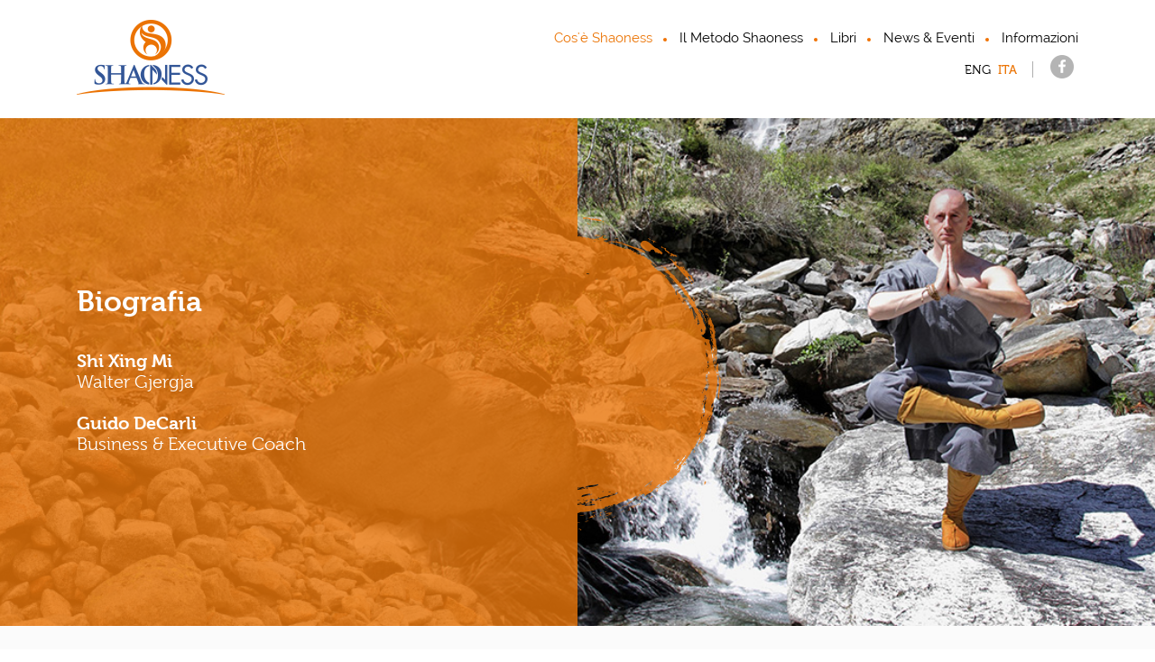

--- FILE ---
content_type: text/html; charset=utf-8
request_url: http://www.shaoness.com/it/biography.aspx
body_size: 23837
content:


<!DOCTYPE html>

<html xmlns="http://www.w3.org/1999/xhtml">
<head>
    <meta charset="utf-8">
    <meta name="viewport" content="width=device-width, initial-scale=1.0, maximum-scale=1">
    <link href="/favicon.ico" rel="shortcut icon" type="image/x-icon">
    <link href="/css/preloader.css" rel="stylesheet">
    <link href="/css/bootstrap.css" rel="stylesheet">
    <link href="/css/font-awesome.min.css" rel="stylesheet">
    <link href="/css/animate.css" rel="stylesheet">
    <link href="/css/revolution.css" rel="stylesheet">
    <link href="/css/style.css" rel="stylesheet">
    <link href="/css/custom.css" rel="stylesheet" />
    <script src="https://use.typekit.net/weg8qvd.js"></script>
    <script>try { Typekit.load({ async: true }); } catch (e) { }</script>


    
    <title>Biografia - Shaoness</title>
<meta name="Title" content="Biografia - Shaoness">



    <style>
        a.linkInfo {
            color: #fff !important;
        }
        a:hover.linkInfo {
            opacity:0.8;
        }
    </style>

</head>
<body>
    <form method="post" action="/it/biography.aspx" id="form1">
<div class="aspNetHidden">
<input type="hidden" name="__VIEWSTATE" id="__VIEWSTATE" value="/wEPDwULLTEyODg2MjYwMTcPZBYCZg9kFgICAQ8WAh4GYWN0aW9uBRIvaXQvYmlvZ3JhcGh5LmFzcHhkZHsw4/55XVEh08u2EXS/5fj+ROwr" />
</div>

<div class="aspNetHidden">

	<input type="hidden" name="__VIEWSTATEGENERATOR" id="__VIEWSTATEGENERATOR" value="EFBBA0C7" />
</div>
        <div>

            <!-- Preloader -->
            <div class="preloader"></div>

            <!-- HEADER -->
            <header class="header">

                <!-- NAVBAR -->
                <nav class="navbar container">

                    <!-- NAVBAR BRAND -->
                    <a class="navbar-brand pull-left" href="http://www.shaoness.com/it/index.aspx">
                        <img src="/img/logo-shaoness.png" alt="Shaoness">
                    </a>
                    <!-- /.navbar-brand -->
                    <!-- NAVBAR COLLAPSE -->
                    <button class="navbar-toggle pull-right" data-target="#navbar" data-toggle="collapse" type="button">
                        <i class="fa fa-bars"></i>
                    </button>
                    <div id="navbar" class="navbar-collapse collapse pull-right">
                        <ul class="nav navbar-nav">
                            <li class="active" dropdown">
                                <a href="http://www.shaoness.com/it/philosophy.aspx" class="dropdown-toggle" data-toggle="dropdown">Cos'è Shaoness</a>
                                <ul class="dropdown-menu sub-menu">
                                    <li><a href="http://www.shaoness.com/it/philosophy.aspx">Filosofia</a></li>
                                    <li><a href="http://www.shaoness.com/it/biography.aspx">Biografia</a></li>
                                </ul>
                            </li>
                            <li >
                                <a href="http://www.shaoness.com/it/shaoness-method.aspx">Il Metodo Shaoness</a>
                            </li>
                            <li >
                                <a href="http://www.shaoness.com/it/book.aspx">Libri</a>
                            </li>
                            <li >
                                <a href="http://www.shaoness.com/it/news-events.aspx">News & Eventi</a>
                            </li>
                            <li >
                                <a href="http://www.shaoness.com/it/information.aspx">Informazioni</a>
                            </li>
                        </ul>
                        <div class="social-language">
                            <div class="language">

                             <a href="/en/biography.aspx" class="en ">ENG</a> <a href="/it/biography.aspx" class="it active">ITA</a>

                            </div>
                            <div class="social">
                                <a href="https://www.facebook.com/shaoness" class="facebook" target="_blank"></a>
                                <a href="https://www.linkedin.com/company-beta/11173515/" class="linkedin" target="_blank"></a>
                            </div>
                        </div>
                    </div>
                    <!-- /.navbar-collapse -->

                </nav>
                <!-- /.navbar -->

                

    <div class="headerPage " style="background-image: url('/img/imgHeaderBiography.jpg');">
        <div class="row">
            <div class="">
                <div class="">
                    <div class="">
                        <h1>Biografia</h1>
                        <div class="subtitle">
                            <p><strong>Shi Xing Mi<br></strong>Walter Gjergja<br><br><strong>Guido DeCarli<br></strong>Business & Executive Coach</p>
                        </div>
                    </div>
                </div>
            </div>
            <div class="bgResponsive" style="background-image: url('/upload/img/imgHeaderBiography_2.jpg');"></div>
        </div>
    </div>




            </header>
            <!-- /.header -->

            

    <!-- WRAPPER -->
    <div class="wrapper">
        <!-- CONTENT -->
        <div class="content no-all-paddings">

            <!-- CONTAINER -->
            <div class="biography">
                <div class="container">
                    <div class="row">
                        <div class="col-md-6 image">
                            <img src="/upload/img/specialText02.png" alt="" border="0">
                        </div>
                        <div class="col-md-6 desc">
                            <p>Nato in Italia da genitori di origini miste europee, Walter Gjergja si è interessato fin da bambino al Kung FuShu (arti marziali cinesi) e alla filosofia Shaolin. Discepolo del Gran Maestro Shi De Yang, è stato ufficialmente nominato, con la tradizionale cerimonia al Tempio Shaolin, monaco-guerriero laico della 32esima generazione Shaolin, con il nome Xing Mi.</p><p>Ha trascorso numerosi soggiorni di studio presso centri Shaolin nell’arco di 15 anni, diventando uno dei pochi e massimi esperti occidentali e creando il suo particolare percorso di formazione per aziende, organizzazioni e singole persone.</p>
                        </div>
                    </div>
                </div>

                
                <div class="container persons">
                    <div class="container person"><div class="row"><div class="col-md-6"><div class="imgPersonResponsive"><img src="/upload/img/imgBiography01_2.png" alt="" border="0"></div><h2>Shi Xing Mi</h2><h3>Walter Gjergja</h3><div class="P-par"><p>Walter Gjergja, nome monastico Shi Xing Mi, è il primo Maestro Shaolin della 32esima generazione nato in Occidente.</p><p>In parallelo al suo lungo percorso di studio della cultura Shaolin, iniziato a 13 anni e poi proseguito in Cina presso il monastero Shaolin, Walter ha anche completato gli studi universitari in ambito economico.</p><p>Al culmine di una rapidissima carriera nella consulenza strategica e top management, in cui ha rivestito la carica di CEO di un’importante azienda quotata su listini asiatici e australiani, all’età di trent'anni Walter ha coraggiosamente deciso di prendere i voti come Maestro Shaolin e di abbandonare la carriera intrapresa con grande successo, per dedicarsi alla condivisione del suo particolare mix di competenze filosofiche ed esperienze pratiche, declinando la millenaria saggezza Shaolin in modo applicabile e fruibile nella quotidianità moderna, personale e organizzativa. </p><p>Shi Xing Mi è stato definito da organizzazioni e media di spicco <i>acrobata culturale, monaco della strategia, maestro dell’efficacia </i>e <i>maestro del benessere</i> ed è stato protagonista di diversi articoli di giornali e riviste (vedi la sezione News), di molti eventi internazionali e documentari televisivi (BBC, Discovery Channel, Disney XD, Italia1, CCTV)</p><p><br>
</p><table>
<tbody>
<tr>
	<td valign="middle" width="40"><img src="/img/icoSito.png" border="0" alt="">
	</td>
	<td><a href="https://www.shaolinshixingmi.com/" target="_blank">Sito web - www.shaolinshixingmi.com</a>
	</td>
</tr>
<tr>
	<td colspan="2" height="10">
	</td>
</tr>
<tr>
	<td valign="middle" width="40"><img src="/img/icoFacebookHover.png" border="0" alt="">
	</td>
	<td><a href="https://www.facebook.com/Xingmi" target="_blank">Pagina Facebook</a></td>
</tr>
</tbody>
</table></div><div class="P-gal P-galResponsive magnific-wrap"><a href="/upload/img/biography01_2.jpg" class="magnific" ><img src="http://www.shaoness.com/upload/img/c/100x100-biography01_2.jpg"  border="0"></a><a href="/upload/img/biography02.jpg" class="magnific" ><img src="http://www.shaoness.com/upload/img/c/100x100-biography02.jpg"  border="0"></a><a href="/upload/img/biography03_2.jpg" class="magnific" ><img src="http://www.shaoness.com/upload/img/c/100x100-biography03_2.jpg"  border="0"></a><a href="/upload/img/biography04_2.jpg" class="magnific" ><img src="http://www.shaoness.com/upload/img/c/100x100-biography04_2.jpg"  border="0"></a><a href="/upload/img/biography05.jpg" class="magnific" ><img src="http://www.shaoness.com/upload/img/c/100x100-biography05.jpg"  border="0"></a><a href="/upload/img/biography06.jpg" class="magnific" ><img src="http://www.shaoness.com/upload/img/c/100x100-biography06.jpg"  border="0"></a><a href="/upload/img/biography07.jpg" class="magnific" ><img src="http://www.shaoness.com/upload/img/c/100x100-biography07.jpg"  border="0"></a><a href="/upload/img/biography08.jpg" class="magnific" ><img src="http://www.shaoness.com/upload/img/c/100x100-biography08.jpg"  border="0"></a></div><div class="info"><div><h4>Pubblicazioni</h4><ul><li>Handelsblatt</li><li>Frankfurter Allgemeine</li><li>Die Zeit</li><li>Corriere Della Sera</li><li>Repubblica</li><li>La Stampa</li><li>Metro</li><li>Corriere Del Ticino<span></span></li><li>Men's Health</li><li>Outside</li><li>For Men</li><li>Sportweek</li><li>BizOne</li><li>Yoga Life</li><li>Positiv</li><li>Sport & Fitness</li><li>Benessere</li><li>Cooperazione</li><li>Budo</li><li>Kung Fu Magazine</li><li>New Martial Hero</li><li>Samurai</li><li>Kwon</li></ul><div class="P-gal magnific-wrap"></div></div><div><h4>Libri</h4><ul>
	<li>Shaoness (2017)</li>
	<li>Gib Nicht Alles, Gib Das Richtige (2014)</li>
	<li>Shaolin: a journey (2012)</li>
</ul><div class="P-gal magnific-wrap"></div></div></div></div><div class="col-md-6 image"><img src="/upload/img/imgBiography01_2.png" alt="" border="0"><div class="P-gal magnific-wrap"><a href="/upload/img/biography01_2.jpg" class="magnific" ><img src="http://www.shaoness.com/upload/img/c/100x100-biography01_2.jpg"  border="0"></a><a href="/upload/img/biography02.jpg" class="magnific" ><img src="http://www.shaoness.com/upload/img/c/100x100-biography02.jpg"  border="0"></a><a href="/upload/img/biography03_2.jpg" class="magnific" ><img src="http://www.shaoness.com/upload/img/c/100x100-biography03_2.jpg"  border="0"></a><a href="/upload/img/biography04_2.jpg" class="magnific" ><img src="http://www.shaoness.com/upload/img/c/100x100-biography04_2.jpg"  border="0"></a><a href="/upload/img/biography05.jpg" class="magnific" ><img src="http://www.shaoness.com/upload/img/c/100x100-biography05.jpg"  border="0"></a><a href="/upload/img/biography06.jpg" class="magnific" ><img src="http://www.shaoness.com/upload/img/c/100x100-biography06.jpg"  border="0"></a><a href="/upload/img/biography07.jpg" class="magnific" ><img src="http://www.shaoness.com/upload/img/c/100x100-biography07.jpg"  border="0"></a><a href="/upload/img/biography08.jpg" class="magnific" ><img src="http://www.shaoness.com/upload/img/c/100x100-biography08.jpg"  border="0"></a></div></div></div></div><div class="container person"><div class="row"><div class="col-md-6 image"><img src="/upload/img/imgBiography02_2.png" alt="" border="0"><div class="P-gal magnific-wrap"><a href="/upload/img/decarli01.jpg" class="magnific" ><img src="http://www.shaoness.com/upload/img/c/100x100-decarli01.jpg"  border="0"></a><a href="/upload/img/decarli02.jpg" class="magnific" ><img src="http://www.shaoness.com/upload/img/c/100x100-decarli02.jpg"  border="0"></a><a href="/upload/img/decarli03.jpg" class="magnific" ><img src="http://www.shaoness.com/upload/img/c/100x100-decarli03.jpg"  border="0"></a></div></div><div class="col-md-6"><div class="imgPersonResponsive"><img src="/upload/img/imgBiography02_2.png" alt="" border="0"></div><h2>Guido DeCarli</h2><h3></h3><div class="P-par"><p>Guido DeCarli è titolare ed amministratore delegato di ARU ( Architettura Risorse Umane ) con sede a Lugano, società di consulenza leader in ambito Risorse Umane, specializzata in Head Hunting, valutazione del personale e Business Coaching.</p><p>Felicemente sposato e padre di tre figli, all’età di 18 anni era il più giovane agente assicurativo in Svizzera nel settore finanziario. Il servizio militare gli diede l’opportunità di intraprendere una brillante carriera militare, viste le sue spiccate doti organizzative e di leadership, subito apprezzate dai suoi superiori.</p><p> A seguito di questa esperienza, riscoprì la passione per la formazione personale: in pochissimi anni conseguì il diploma come “Capo Azienda”, “Economista” e “Responsabile delle Risorse Umane”.</p><p>      Nel 2006 il destino lo porta ad approdare in ARU, società fondata nel 1991, di cui diviene direttore. Motivato dall’entusiasmo del nuovo ruolo, sviluppa le sue competenze ottenendo prestigiose certificazioni quali “International NLP Coach” nel 2013 e S.F.E.R.A. Certified Coach nel 2015.</p><p><span></span></p><table>
<tbody>
<tr>
	<td valign="middle" width="40"><img src="/img/icoSito.png" border="0" alt="">
	</td>
	<td><a href="http://www.guidodecarli.coach//" target="_blank">Sito web - www.guidodecarli.coach</a>
	</td>
</tr>
<tr>
	<td colspan="2" height="10">
	</td>
</tr>
<tr>
	<td valign="middle" width="40"><img src="/img/icoFacebookHover.png" border="0" alt="">
	</td>
	<td><a href="https://www.facebook.com/guidodecarlicoach" target="_blank">Pagina Facebook</a>
	</td>
</tr>
</tbody>
</table></div><div class="P-gal P-galResponsive magnific-wrap"><a href="/upload/img/decarli01.jpg" class="magnific" ><img src="http://www.shaoness.com/upload/img/c/100x100-decarli01.jpg"  border="0"></a><a href="/upload/img/decarli02.jpg" class="magnific" ><img src="http://www.shaoness.com/upload/img/c/100x100-decarli02.jpg"  border="0"></a><a href="/upload/img/decarli03.jpg" class="magnific" ><img src="http://www.shaoness.com/upload/img/c/100x100-decarli03.jpg"  border="0"></a></div><div class="info"><div><h4>Libri</h4><ul>
	<li>Shaoness (2017)</li>
	<li>L’Imprenditore, le Risorse Umane e il Ticino<br><a href="http://www.guidodecarli.coach/limprenditore-le-risorse-umane-e-il-ticino/" target="_blank"><em>Per richiedere la tua copia, clicca qui!</em></a></li>
</ul><div class="P-gal magnific-wrap"></div></div></div></div></div></div>
                </div>

            </div>
        </div>

    </div>
   


    <div class="testimonials"><div class="container"><div class="row"><div class="col-sm-12"><h2>Testimonianze</h2></div></div><div class="slider"><ul  data-max-items="1" data-auto="true" data-timeout="12000" ><li><div class="row"><div class="col-md-6"><p>"Seminario eccezionale! La comprensione dei principi Shaolin porta a raggiungere un livello altissimo di apertura verso nuove sfide. Così siamo stati pronti per affrontare un importante processo di cambiamento nel team management, con un esito vincente. L’effetto complessivo è stato visibili immediatamente dopo il seminario: il team management è stato estremamente motivato e sempre entusiasta."</p><p><i>Dott. Markus Walch, Direttore operativo di BMW Bank</i></p></div><div class="col-md-6"><p>"È stato magnifico vedere quanta energia positiva, forza e volontà sono stati liberati in ciascuno di noi! Ho provato personalmente una eccezionale spinta motivazionale, disciplina e gioia."</p><p><span></span><em>Erwin Bakker, AD di Publicis Germania</em></p></div></div></li><li><div class="row"><div class="col-md-6"><p>"Abbiamo collaborato con il maestro Walter – Shi Xing Mi in occasione di diversi eventi di training per dirigenti e manager. Walter ha trasmesso i suoi insegnamenti in modo molto efficace, aiutandoci a fare maggior uso del nostro potenziale. Abbiamo apprezzato particolarmente la sua competenza e professionalità, al di là della sua autorevolezza. L’abilità di comprendere gli elementi essenziali e di comunicare conoscenza in modo semplice e piacevole rende la partecipazione ancora più stimolante. Il valore aggiunto è la facilità con cui i suoi insegnamenti possono essere applicati nella pratica quotidiana. È sempre un piacere collaborare con lui e non posso raccomandarlo abbastanza"</p><p><i>Rosy Croce, Direttrice Risorse Umane di Migros</i></p><p><em></em><br>
</p></div><div class="col-md-6"><p>"L'intervento presso la nostra azienda e il successivo seminario mi hanno sopreso e stupito. Il mix di conoscenze comuni e un nuovo punto di vista sulle cose suggerito dal Maestro Shaolin Shi Xing Mi è davvero unico. È stato chiaramente dimostrato quali sono le potenzialità e debolezze del team e sono state illustrate soluzioni davvero convincenti. Raccomando fortemente questa esperienza."</p><p><em>Dr Walter Ortner, predente di Central Works e di Supervisory Board, Siltronic AG</em></p></div></div></li><li><div class="row"><div class="col-md-6"><p>"Questo seminario ha promosso fortemente la cooperazione nel nostro team, abbiamo raggiunto completamente il risultato sperato. Ho grande fiducia nel lavoro di Walter e la tecnica Shaolin apre gli occhi a nuovi, efficaci approcci al cambiamento e alla leadership."</p><p><em>Karl Martin Brahm, Direttore Esecutivo di DWP Bank</em><span class="redactor-invisible-space"><em></em><br></span></p></div></div></li></ul><a href="" class="slider-arrow slider-arrow-prev"></a><a href="" class="slider-arrow slider-arrow-next"></a></div></div></div>

    <!-- USER CONTROL Clients -->
    


<div class="container-fluid slider carousel clients clients-md">
    <div class="container">
        <div class="row">
            <div class="col-sm-12">
                <h2>Clienti </h2>
            </div>
        </div>
        <div class="row">
            <ul data-max-items="7">
                 <li class="col-lg-2 col-sm-4 col-xs-6"> <div><img src="http://www.shaoness.com/upload/img/c/120x54-logo-postbank.jpg" ></div> </li> <li class="col-lg-2 col-sm-4 col-xs-6"> <div><img src="http://www.shaoness.com/upload/img/c/120x54-logo-redbull.jpg" ></div> </li> <li class="col-lg-2 col-sm-4 col-xs-6"> <div><img src="http://www.shaoness.com/upload/img/c/120x54-logo-linklaters.jpg" ></div> </li> <li class="col-lg-2 col-sm-4 col-xs-6"> <div><img src="http://www.shaoness.com/upload/img/c/120x54-logo-bmw.jpg" ></div> </li> <li class="col-lg-2 col-sm-4 col-xs-6"> <div><img src="http://www.shaoness.com/upload/img/c/120x54-logo-jaguar.jpg" ></div> </li> <li class="col-lg-2 col-sm-4 col-xs-6"> <div><img src="http://www.shaoness.com/upload/img/c/120x54-logo-mini.jpg" ></div> </li> <li class="col-lg-2 col-sm-4 col-xs-6"> <div><img src="http://www.shaoness.com/upload/img/c/120x54-logo-bayer.jpg" ></div> </li> <li class="col-lg-2 col-sm-4 col-xs-6"> <div><img src="http://www.shaoness.com/upload/img/c/120x54-logo-russo.jpg" ></div> </li> <li class="col-lg-2 col-sm-4 col-xs-6"> <div><img src="http://www.shaoness.com/upload/img/c/120x54-logo-russo-2.jpg" ></div> </li> <li class="col-lg-2 col-sm-4 col-xs-6"> <div><img src="http://www.shaoness.com/upload/img/c/120x54-logo-coni.jpg" ></div> </li> <li class="col-lg-2 col-sm-4 col-xs-6"> <div><img src="http://www.shaoness.com/upload/img/c/120x54-logo-disney.jpg" ></div> </li> <li class="col-lg-2 col-sm-4 col-xs-6"> <div><img src="http://www.shaoness.com/upload/img/c/120x54-logo-johnson-johnson.jpg" ></div> </li> <li class="col-lg-2 col-sm-4 col-xs-6"> <div><img src="http://www.shaoness.com/upload/img/c/120x54-logo-technogym.jpg" ></div> </li> <li class="col-lg-2 col-sm-4 col-xs-6"> <div><img src="http://www.shaoness.com/upload/img/c/120x54-logo-silytonic.jpg" ></div> </li> <li class="col-lg-2 col-sm-4 col-xs-6"> <div><img src="http://www.shaoness.com/upload/img/c/120x54-logo-technogym-06.jpg" ></div> </li> <li class="col-lg-2 col-sm-4 col-xs-6"> <div><img src="http://www.shaoness.com/upload/img/c/120x54-logo-philip-morris.jpg" ></div> </li> <li class="col-lg-2 col-sm-4 col-xs-6"> <div><img src="http://www.shaoness.com/upload/img/c/120x54-120x54-logo-ubs.jpg" ></div> </li>
            </ul>
            <a class="slider-arrow arrow-light slider-arrow-prev" href=""></a>
            <a class="slider-arrow arrow-light slider-arrow-next" href=""></a>
        </div>
    </div>
    <nav class="slider-pagination"></nav>
</div>

    <!-- END USER CONTROL Clients -->

    <!-- /.wrapper -->


            <!-- FOOTER -->
            <footer class="footer">
                <div class="footer-row">
                    <div class="container">
                        <div class="row">
                            <div class="col-md-12">
                                <img src="/img/logo-shaoness-white.png" alt="Shaoness">
                                <div class="P-par">
                                    <p>Shaoness è un metodo unico che applica concetti e strumenti della cultura Shaolin<br> ai bisogni specifici di organizzazioni dinamiche e persone determinate.
</p>
                                </div>
                                 <div class="social">
                                <a href="https://www.facebook.com/shaoness" class="facebook" target="_blank"></a>
                                <a href="https://www.linkedin.com/company-beta/11173515/" class="linkedin" target="_blank"></a>
                            </div>
                            </div>
                        </div>
                        <div class="row copy">
                            <div class="col-md-12">
                                Shaoness | © Copyright 2017 ARU SA <span> | <a class="linkInfo" href="http://www.shaoness.com/it/info/privacy-policy.aspx" target="_blank">Privacy Policy</a> | <a class="linkInfo" href="http://www.shaoness.com/it/info/cookie-policy.aspx" target="_blank">Cookie Policy</a></span>
                            </div>
                        </div>
                    </div>
                </div>
            </footer>
            <!-- /.footer -->
            <!-- SCRIPTS -->
            <script src="http://maps.googleapis.com/maps/api/js?v=3.exp&#038;sensor=false&#038;ver=1"></script>
            <script src="/js/jquery-2.1.4.min.js"></script>
            <script src="/js/bootstrap.min.js"></script>
            <script src="/js/plugins.js"></script>
        
            <script src="/js/fontawesome-markers.min.js"></script>
            <script src="/js/custom.js"></script>


        </div>
    </form>
    <script>   (function(i,s,o,g,r,a,m){i['GoogleAnalyticsObject']=r;i[r]=i[r]||function(){   (i[r].q=i[r].q||[]).push(arguments)},i[r].l=1*new Date();a=s.createElement(o),   m=s.getElementsByTagName(o)[0];a.async=1;a.src=g;m.parentNode.insertBefore(a,m)   })(window,document,'script','https://www.google-analytics.com/analytics.js','ga');    ga('create', 'UA-101946092-1', 'auto');   ga('send', 'pageview');  </script>
</body>
</html>


--- FILE ---
content_type: text/css
request_url: http://www.shaoness.com/css/preloader.css
body_size: 389
content:
/*------------------------------------------------------------------
[ PRELOADER ]
-------------------------------------------------------------------*/

.preloader {
    position: fixed;
    left: 0;
    top: 0;
    opacity: 1;
    z-index: 99999;
    width: 100%;
    height: 100%;
    background: url(../img/preloader.gif) no-repeat 50% 50% #fff;
}


--- FILE ---
content_type: text/css
request_url: http://www.shaoness.com/css/custom.css
body_size: 53698
content:
.slider-arrow-prev.step{ width:19px; height:36px; background: url('../img/arrowPrev2.png') top left no-repeat;}
.slider-arrow-next.step{ width:19px; height:36px; background: url('../img/arrowNext2.png') top left no-repeat;}

@media screen and (max-width: 1180px) {
body .sliderMain .titSlideCont>div>div { padding-right:20px;}
body .sliderMain .tparrows.default { top:auto!important; bottom:0!important;}
}


@media screen and (max-width: 1008px) {
body .navbar { width:auto;}
body .nav > li:first-child::before {content:""; position:absolute; top:12px; left:0; background:#f07100; width:4px; height:4px; -webkit-border-radius: 100%; -moz-border-radius: 100%; border-radius: 100%; }
body .nav > li + li::before  {  content:""; left:0; }
body .dropdown-menu > li > a:hover {color: #eb7303; background-color: transparent;}
body .dropdown-menu > li > a { padding: 0 15px 0 18px; font-weight:100; }
body .social-language { text-align:left; margin-bottom:20px;}
body .sliderMain .titSlideCont>div { float:none; width:100%; height:auto;}
body .sliderMain .titSlideCont>div>div { padding:20px 20px; text-align:center;}
body .sliderMain .titSlideCont>div::before {content:""; display:none;}


body .fascia01 .row>div { padding-top:30px; padding-bottom:30px;}
body .fascia02 { padding-left:0; padding-right:0;}
body .fascia02 .row>div { width:auto; float:none!important;}
body .fascia02 .bgImg>div::before {content:""; display:none; }
body .fascia02 .bgImg { position:relative; top:auto; bottom:auto; right:auto; width:auto;}
body .fascia02 .bgImg>div { height:200px;}
body .fascia02 .bgImg>div::before {content:""; position:absolute; top:50%; margin-top:-176px; left:0; width:161px; height:352px; z-index:5; background: url('../img/decoFascia01.png') top left no-repeat; }
body .fascia02 .row .P-par { text-align:center; padding:30px 0;}
body .fascia02 .row .P-par::after { margin:0 auto;}
body .fascia03 { padding-top:30px; padding-bottom:30px;}
body .fascia03 .row>div + div { margin-top:20px;}
body .fascia04 { padding:0;}
body .fascia04>.row>div>div::before {content:""; display:none; }
body .fascia04>.row>div>div { position:relative; display:block; float:none; width:auto; height:auto; padding:0 30px;}
body .fascia04>.row>div>div>div { display:block; text-align:center; padding:30px 0 30px 0;}
body .fiveSteps { padding-top:30px; padding-bottom:30px;}
body .fiveSteps .fiveStepsCont { text-align:center; width:auto; float:none;}
body .fiveSteps .fiveStepsCont>div {width: 33%; margin-bottom:30px; text-align:left;}
body .fascia06 { padding-left:0; padding-right:0;}
body .fascia06 .row>div { width:auto; float:none!important; padding:30px; text-align: center;}
body .fascia06 .row .P-par { text-align:center;}
body .fascia06 .bgImg>div::before {content:""; display:none; }
body .fascia06 .bgImg { position:relative; top:auto; bottom:auto; right:auto; width:auto;}
body .fascia06 .bgImg>div { height:200px;}
body .fascia06 .row>div .P-par::after { content:""; margin:15px auto 0 auto; }
body .fascia07 .row>div { padding-top:30px; padding-bottom:30px;}
body .fascia08 { padding:30px 0;}
body .fascia08>.row .Par { margin-bottom:30px;}
body .fascia08>.row .Par a.btnMore { margin-top:15px;}
body .fascia09 { padding:30px 0;}
body .fascia09>.row h2 { text-align:center;}
body .calendar .slider-arrow { top: 30px; margin-top:-112px;}
body .calendar .slider-arrow.slider-arrow-prev { left:30px;}
body .calendar .slider-arrow.slider-arrow-next { right:30px;}
body .fascia10 {text-align: center; padding:30px 0;}
body .fascia10 h2 {}
body .fascia10 { background:none;}
body .fascia10 > .row > div.col-sm-6 {padding: 30px; }
body .fascia10 div.col-sm-6:first-child { background:#f9c35f;}
body .fascia10 div.col-sm-6:nth-child(2) { background:#2a3247;}

body .clients { padding:30px 0;}
body .clients .row h2 { text-align:center;}
body .clients .slider-arrow { top: 30px; margin-top:-112px;}
body .clients .slider-arrow.slider-arrow-prev { left:30px;}
body .clients .slider-arrow.slider-arrow-next { right:30px;}
body .footer { padding:0; margin-top:112px;}
body .footer .row.copy { padding:0; margin-top:0;}

body .headerPage { background:none;}
body .bgResponsive { display:block;}
body .headerPage>.row>div>div { display:block; float:none!important; width:100%; height:auto; background-color: rgba(236,119,10,1);}
body .headerPage>.row>div>div::before {content:"";display:none; }
body .headerPage>.row>div>div::after {content:""; display:none;}
body .headerPage>.row>div>div>div { display:block; height:auto; text-align:center!important; padding:30px!important;}
body .headerPage>.row>div>div>div .subtitle {  margin-top:15px; }

body .image {width:50%;}
body .image img {width:100%;}
body .desc {width:50%;}

body .philosophy .container:first-child .row>div {padding-top:30px; }
body .philosophy .container:first-child .row>div:first-child { display:none; }
body .philosophy .container:nth-child(2) { padding:30px 0;}
body .philosophy .container:nth-child(2) .row>div:nth-child(2) { display:none;}
body .philosophy .container:nth-child(3) .desc {padding-left:30px;}
body .philosophy .container:nth-child(4) .desc {padding-left:30px;}

body .testimonials { padding:30px 0; margin-top:30px;}
body .testimonials .row:first-child > div { margin-top:0;}
body .testimonials .row>div { margin-top:30px;}
body .testimonials .row { margin-top:0!important;}
body .testimonials h2 { margin-bottom:0;}

body .biography .persons .person { padding:30px 0;}
body .biography .persons .person .image { vertical-align:top;}

body .method .fiveStepsCont { display:none!important;}
body .method .step + .step { margin-top:30px;}
body .method .step .row>div.desc .stepIcon { display:none;}
body .fiveStepsMenu01 { display:none;}
body .fiveStepsHeader { margin-bottom:30px;}

body .methodDett .shaonessCamp { background: url('../img/logoShaonessCamp.png') 30px 30px no-repeat; padding-top:220px; margin-top:30px;}
body .methodDett .shaonessCamp>.row>div {width:auto; float:none;}
body .methodDett .shaonessCamp>.row>div>div { margin-left:0!important; margin-right:0!important;}
body .methodDett .shaonessCamp>.row>div + div { margin-top:30px;}
body .methodDett .formStep { padding-top:30px;}

body .book .persons .person { padding:30px 0;}

body .eventHeader .Par.typeFree .P-par { padding-top:38px; background: url('../img/icoTypeFree01.png') top center no-repeat;}
body .news-events .upcomingEvents { padding-top:30px; margin-top:30px;}

body .eventDettHeader { padding-left:0; padding-right:0; margin-bottom:30px;}
body .eventDettHeader .bgImg { height:300px;}
body .eventDettHeader .bgImg { position:relative; top:auto; bottom:auto; right:auto; width:auto; z-index:3;}
body .eventDettHeader .bgImg>div { position:relative; height:auto;}
body .eventDettHeader .bgImg>div::before {content:""; display:none;}
body .eventDettHeader .row>div { display:block; width:auto; text-align:center; float:none!important;}
body .eventDettHeader .row .Par .stepEvent { display:none;}
body .eventDettHeader .row .Par { padding:30px 0;}
body .eventDettHeader .row .Par.typeFree .titleEvent { background: url('../img/icoTypeFree01.png') bottom center no-repeat;}
body .news-events-dett .subtitle { margin-bottom:15px;}
body .news-events-dett .desc { width:auto; margin-bottom:30px;}
body .news-events-dett .formEvent { width:auto;}
body .news-events-dett .upcomingEvents { padding-top:30px; margin-top:30px;}

body .information {margin-top:30px;}
body .information .desc { width:auto; margin-bottom:30px;}

}

@media screen and (max-width: 768px) {
body .fascia01::before { content:""; -ms-filter: "progid:DXImageTransform.Microsoft.Alpha(Opacity=10)"; filter: alpha(opacity=10); opacity: .1;}
body .fascia01::after { content:""; display:none;}
body .fascia07::before { content:""; -ms-filter: "progid:DXImageTransform.Microsoft.Alpha(Opacity=10)"; filter: alpha(opacity=10); opacity: .1;}

body .persons .person>.row>div { display:block;}
body .persons .person>.row>div.image { display:none;}
body .biography .persons .person .imgPersonResponsive { display:block;}
body .biography .persons .person .imgPersonResponsive img { width:40%; margin-bottom:20px;}
body .biography .persons .person .P-galResponsive { display:block; padding-bottom:50px; margin-bottom:50px; border-bottom:1px solid #aeaeae;}
body .biography .persons .person .P-par { padding-bottom:0; margin-bottom:0; border-bottom:0; }
body .biography .persons .person .info { margin-top:30px;}
body .methodDett .fiveStepsMenu02 { display:none;}

body .book .persons .person .imgPersonResponsive { display:block;}
body .book .persons .person .imgPersonResponsive img { width:40%; margin-bottom:20px;}
body .book .persons .person .P-galResponsive { display:block; padding-bottom:50px; margin-bottom:50px; border-bottom:1px solid #aeaeae;}
body .book .persons .person .P-par { padding-bottom:0; margin-bottom:0; border-bottom:0; }
body .book .persons .person .info { margin-top:30px;}
body .news-events .upcomingEvents .eventList .Par { display:block; width:auto; margin-bottom:30px;}
body .news-events .upcomingEvents .eventList .Par:nth-child(odd) {margin-right:0;}
body .news-events .upcomingEvents .eventList .Par a.btnMore { margin-top:15px; }
body .news-events-dett .upcomingEvents .eventList .Par { display:block; width:auto; margin-bottom:30px;}
body .news-events-dett .upcomingEvents .eventList .Par:nth-child(odd) {margin-right:0;}
body .news-events-dett .upcomingEvents .eventList .Par a.btnMore { margin-top:15px; }

}
@media screen and (max-width: 568px) {
body .fiveSteps .fiveStepsCont>div {width:auto; display:block; margin-bottom:10px;}
body .content .container .row>div { display:block;}
body .content .container .row>div.desc {padding:30px;}
body .image {width:auto; display:block;}
body .image img { margin:20px 0;}
body .desc { display:block; width:auto;}
body .method .step .row>div.image { display:none;}
body .method .step .row>div.desc { padding:0 30px;}
body .methodDett .Par .row>div.image { display:none;}
body .methodDett .Par + .Par {margin-top:0;}
body .bgResponsive {height:200px!important;}
}
@media screen and (max-width: 450px) {
body .biography .persons .person .info>div ul li { width:auto; display:block; }
}
.btnPlay { display:inline-block; margin-top:40px; background: url('../img/btnPlay.png') center left no-repeat; color:#030406; font-family: "raleway",sans-serif; font-weight:700; height:90px; line-height:90px; padding:0 10px 0 113px;}
input[type=submit] { display:inline-block; background:#ec770a; font-weight:700; border:0; color:#fff; padding:20px 40px; margin-top:20px; transition: All 0.5s ease; -webkit-transition: All 0.5s ease; -moz-transition: All 0.5s ease; -o-transition: All 0.5s ease; }
input[type=submit]:hover { background:#ed4800;}
.P-gal { margin-top:30px;}
.P-gal a { display:inline-block; margin: 0 10px 10px 0;}
.P-gal a img { width:100px; height:100px; -webkit-border-radius: 100%; -moz-border-radius: 100%; border-radius: 100%;}

.P-par ul {padding:0; margin:0; }
.P-par ul li { padding-left:13px; background: url('../img/icoLi.png') 0 11px no-repeat; }
.bgResponsive { display:none; height:300px!important; background-position: center center; background-size:cover; background-repeat:no-repeat;}
.image { vertical-align:middle; text-align:center;}
body>form { margin-bottom:0;}

.social-language { text-align:right; margin-top:5px;margin-right:5px; }
.social-language .language { display:inline-block; vertical-align:middle; margin-right:15px; padding-right:15px; border-right:1px solid #aeaeae; }
.social-language .social { display:inline-block; vertical-align:middle; margin-right:15px; }
.social-language .social a { width:26px; height:26px; display:inline-block; vertical-align:top; margin-bottom:6px; }
.social-language .social a.facebook { background: url('../img/icoFacebook.png') center center no-repeat;}
.social-language .social a.facebook:hover { background: url('../img/icoFacebookHover.png') center center no-repeat;}
.social-language .social a.linkedin { display:none; background: url('../img/icoLinkedin.png') center center no-repeat;}
.social-language .social a.linkedin:hover { background: url('../img/icoLinkedinHover.png') center center no-repeat;}
.social-language .language a { font-weight:300; font-size:0.9em; padding:0 2px;}
.social-language .language a:hover, .social-language .language a.active { color:#eb7303; font-weight:400;}

.sliderMain .titSlideCont { width:100%; max-width:1170px; height:100%; margin:0 auto; }
.sliderMain .titSlideCont>div { position:relative; display:table; float:right; width:33%; height:100%; background-color: rgba(236,119,10,0.8); min-height:500px; }
.sliderMain .titSlideCont>div::before {content:""; position:absolute; top:50%; margin-top:-175px; left:-159px; width:159px; height:350px; z-index:5; background: url('../img/decoSlider.png') top left no-repeat;-ms-filter: "progid:DXImageTransform.Microsoft.Alpha(Opacity=80)"; filter: alpha(opacity=80); opacity: .8; }
.sliderMain .titSlideCont>div::after {content:""; position:absolute; top:0; bottom:0; right:-1500px; width:1500px; z-index:1; background: rgba(236,119,10,0.8);}
.sliderMain .titSlideCont>div>div { display:table-cell; vertical-align:middle; text-align:right;}
.sliderMain .titSlideCont>div>div>.titSlide01 {  font-weight:700; color:#fff; font-size:2em;}
.sliderMain .titSlideCont>div>div>.titSlide02 { font-weight:300; color:#030406; font-size:1.2em; line-height:normal; margin-top:5px;}
.sliderMain .tp-bullets { display:none;}
.sliderMain  ul li { height:500px; background-position: left center;}

.sliderMain .slider-arrow-prev {left:0;}
.sliderMain .slider-arrow-next {right:0;}

.fascia01 { position:relative;}
.fascia01::before { content:""; position:absolute; top:0; left:0; z-index:2; width:439px; height:384px; background: url('../img/silhouette01.png') top left no-repeat;}
.fascia01::after { content:""; position:absolute; bottom:0; left:170px; z-index:2; width:247px; height:150px; background: url('../img/silhouette02.png') top left no-repeat;}
.fascia01 .row>div { padding-top:90px; padding-bottom:90px;}
.fascia01 .row>div .subtitle { color:#00599b; font-weight:100; font-size:1.4em; margin-bottom:40px;}

a.btnMore { display:inline-block; font-weight:700; font-size:0.8em; font-family: "raleway",sans-serif; margin-top:25px;}
a.btnMore::before { content:"["; display:inline-block; margin-right:7px; color:#eb7303; font-weight:700; font-size:1.2em; }
a.btnMore::after { content:"]"; display:inline-block; margin-left:7px; color:#eb7303; font-weight:700; font-size:1.2em; }

.fascia02 { position:relative; width:auto; background:#00599b;}
.fascia02 .bgImg { position:absolute; top:0; bottom:0; right:0; width:60%; z-index:3; background-position: center center; background-size:cover; background-repeat:no-repeat;}
.fascia02 .bgImg>div { position:relative; height:100%;}
.fascia02 .bgImg>div::before {content:""; position:absolute; top:50%; margin-top:-176px; left:0; width:161px; height:352px; z-index:5; background: url('../img/decoFascia01.png') top left no-repeat; }
.fascia02 .row { width:100%; max-width:1170px; margin:0 auto;}
.fascia02 .row .P-par { color:#fff; font-size:1.2em; line-height:normal; font-weight:100; padding:120px 0;}
.fascia02 .row .P-par::after { content:""; display:block; width:102px; height:31px; background: url('../img/specialText01.png') top left no-repeat; margin-top:30px;}

.fascia03 { padding-top:60px; padding-bottom:60px;}
.fascia03 .row>div { display:inline-block; width:49%; float:none; margin-bottom:20px; vertical-align:top;}
.fascia03 .col-sm-12 { display:none!important;}
.fascia03 h2 { color:#00599b; border-bottom:1px solid #cfcfcf; padding-bottom:15px; margin-bottom:30px;}
.fascia03 .P-par { color:#7d7d7d;}
.fascia03 h4 { font-size:1.7em; }

.fascia04 { width:auto; background-position: center center; background-size:cover; background-repeat:no-repeat;}
.fascia04>.row { width:100%; max-width:1170px; margin:0 auto;}
.fascia04>.row>div { width:100%; max-width:1170px; height:100%; margin:0 auto;}
.fascia04>.row>div>div { position:relative; display:table; float:right; width:50%; height:100%; background-color: rgba(236,119,10,0.8);}
.fascia04>.row>div>div::before {content:""; position:absolute; top:50%; margin-top:-175px; left:-159px; width:159px; height:350px; z-index:5; background: url('../img/decoSlider.png') top left no-repeat;-ms-filter: "progid:DXImageTransform.Microsoft.Alpha(Opacity=80)"; filter: alpha(opacity=80); opacity: .8; }
.fascia04>.row>div>div::after {content:""; position:absolute; top:0; bottom:0; right:-1500px; width:1500px; z-index:1; background: rgba(236,119,10,0.8);}
.fascia04>.row>div>div>div { display:table-cell; vertical-align:middle; text-align:right; padding:120px 0 120px 120px; text-align:left;}
.fascia04>.row>div>div>div h2 { font-weight:100; color:#fff; }
.fascia04>.row>div>div>div .subtitle { color:#000; font-weight:700; margin-bottom:40px; }
.fascia04>.row>div>div>div .P-par { color:#fff; }
.fascia04>.row>div>div>div a.btnMore { color:#fff}
.fascia04>.row>div>div>div a.btnMore::before { content:"["; color:#000; }
.fascia04>.row>div>div>div a.btnMore::after { content:"]"; color:#000; }

.fiveSteps { padding-top:60px; padding-bottom:60px;}
.fiveSteps .subtitle { color:#00599b; font-weight:100; font-size:1.4em;}
.fiveSteps .fiveStepsCont { float:left; width:100%; margin:0 17px; }
.fiveSteps .fiveStepsCont>div { position:relative; width:20%; display:inline-block; vertical-align:top; margin-right:-4px; }
.fiveSteps .fiveStepsCont>div>a { position:absolute; top:0; bottom:0; left:0; right:0; z-index:3; }
.fiveSteps .fiveStepsCont>div>div { margin:0 13px; }
.fiveSteps .fiveStepsCont>div>div .imgStep { position:relative; height:245px; text-align:center; margin-bottom:30px; }
.fiveSteps .fiveStepsCont>div>div .imgStep::after { content:""; position:absolute; bottom:2px; left:0; right:0; height:1px; background:#000; }
.fiveSteps .fiveStepsCont>div>div .imgStep img { display:inline-block; transition: All 0.3s ease; -webkit-transition: All 0.3s ease; -moz-transition: All 0.3s ease; -o-transition: All 0.3s ease; }
.fiveSteps .fiveStepsCont>div:hover .imgStep img {-ms-filter: "progid:DXImageTransform.Microsoft.Alpha(Opacity=40)"; filter: alpha(opacity=40); opacity: .4;  }
.fiveSteps .fiveStepsCont>div>div .stepNumber { color:#eb7303; font-size:1em; font-weight:900; }
.fiveSteps .fiveStepsCont>div>div .stepType { font-weight:700; color:#000; font-size:1.3em; }
.fiveSteps .fiveStepsCont>div>div .stepDuration { font-weight:100; color:#1e1919; font-size:1.1em; }
.fiveSteps .fiveStepsCont>div>div .P-par {  color:#8b8b8b; font-size:1em; margin-top:20px; }
.fascia05 .btnMoreCont { text-align:center;}
.fascia05 .btnMoreCont a.btnMore { font-size:1.5em;}

.fascia06 { position:relative; width:auto; background:#00599b;}
.fascia06 .bgImg { position:absolute; top:0; bottom:0; right:0; width:60%; z-index:3; background-position: center center; background-size:cover; background-repeat:no-repeat;}
.fascia06 .bgImg>div { position:relative; height:100%;}
.fascia06 .bgImg>div::before {content:""; position:absolute; top:50%; margin-top:-176px; left:0; width:161px; height:352px; z-index:5; background: url('../img/decoFascia01.png') top left no-repeat; }
.fascia06 .row { width:100%; max-width:1170px; margin:0 auto;}
.fascia06 .row>div { padding: 120px 30px;}
.fascia06 .row>div .stepNumber { color:#eb7303; font-size:1em; font-weight:900; }
.fascia06 .row>div .stepType { font-weight:300; color:#fff; font-size:1.5em; margin-bottom:5px; }
.fascia06 .row>div .P-par { color:#fff; font-size:1em; line-height:normal; font-weight:100;}
.fascia06 .row>div .P-par::after { content:""; display:block; width:205px; height:59px; background: url('../img/icoShaonessCamp.png') top left no-repeat; margin-top:30px;}
.fascia06 .row>div a.btnMore { color:#fff; margin-top:35px;}
.fascia06 .row>div a.btnMore:hover { color:#d7d7d7;}

.fascia07 { position:relative;}
.fascia07::before { content:""; position:absolute; top:0; right:0; z-index:2; width:439px; height:384px; background: url('../img/silhouette03.png') top left no-repeat;}
.fascia07 .row>div { padding-top:90px; padding-bottom:90px;}
.fascia07 .row>div .subtitle { color:#00599b; font-weight:100; font-size:1.4em; margin-bottom:40px;}

.fascia08 { position:relative; width:auto; background:#323232; padding:80px 0;}
.fascia08>.row { width:100%; max-width:1170px; margin:0 auto;}
.fascia08>.row h2 { font-weight:100; color:#fff; font-size:3em;}
.fascia08>.row .Par { position:relative;}
.fascia08>.row .Par .data { color:#fff; font-weight:500; font-size:1.2em;}
.fascia08>.row .Par .location { color:#bdbdbd; font-weight:500; font-size:1em; padding:5px 0;}
.fascia08>.row .Par .titleEvent { color:#dd500c; font-weight:900; font-size:1.8em;}
.fascia08>.row .Par .stepLevel { color:#fff; font-weight:100; font-size:1em; padding:5px 0 10px 0;}
.fascia08>.row .Par .stepLevel>span {display:inline-block; vertical-align:middle; color:#dd500c; font-weight:900; margin-right:6px;}
.fascia08>.row .Par .stepLevel>img {display:inline-block; vertical-align:middle;}
.fascia08>.row .Par .P-par { color:#fff;}
.fascia08>.row .Par.typeFree .P-par { padding-top:38px; background: url('../img/icoTypeFree01.png') top left no-repeat;}
.fascia08 .row .Par a.btnMore { display:none; color:#fff; font-weight:400;}
.fascia08 .row>div a.btnMore:hover { color:#d7d7d7;}

.fascia09 { position:relative; width:auto; padding:80px 0;}
.fascia09>.row { width:100%; max-width:1170px; margin:0 auto;}
.fascia09>.row h2 { font-weight:100; color:#dd500c; font-size:3em;}
.calendar {}
.calendar .month { margin:0 25px;}
.calendar .month .nameMonth { color:#000; font-weight:700; font-size:2em; margin-bottom:40px;}
.calendar .month .Par { position:relative; background-position: 0 7px; background-repeat:no-repeat;}
.calendar .month .Par + .Par { border-top:1px solid #dddddd; padding-top:15px; margin-top:15px; background-position: 0 22px;}
.calendar .month .Par>a { display:none; position:absolute; top:0; bottom:0; left:0; right:0; z-index:5;}
.calendar .month .Par .data { display:inline-block; vertical-align:middle; color:#323232; font-weight:500; font-size:0.9em; border-right:2px solid #000; margin-right:4px; padding-right:4px; line-height: 100%;}
.calendar .month .Par .location { display:inline-block; vertical-align:middle; color:#a0a0a0; font-weight:800; font-size:0.9em; padding:5px 0; line-height: 100%;}
.calendar .month .Par .titleEvent { color:#dd500c; font-weight:700; font-size:1.3em;}
.calendar .month .Par .stepLevel {  color:#7a7a7a; font-weight:400; font-size:0.8em;}
.calendar .month .Par.typeFree .stepLevel {padding-bottom:23px; background: url('../img/icoTypeFree01.png') bottom left no-repeat; }
.calendar .month .Par .stepLevel>span {display:inline-block; vertical-align:middle; color:#dd500c; font-weight:900; margin-right:6px;}
.calendar .month .Par .stepLevel>img {display:inline-block; vertical-align:middle;}
.calendar .slider-arrow { top: 50%;  width: 26px; height: 48px; margin-top: -24px; background-color:transparent;}
.calendar .slider-arrow.slider-arrow-prev { background: url('../img/arrowPrev.png') top left no-repeat; }
.calendar .slider-arrow.slider-arrow-next { background: url('../img/arrowNext.png') top left no-repeat; }
.calendar .slider-pagination { display:none!important; }


.fascia10 { position:relative; width:auto; background: url('../img/shaonessWPbg.jpg') center center no-repeat; background-size:cover;}
.fascia10>.row { display:table; width:100%; max-width:1170px; margin:0 auto;}
.fascia10>.row>div.col-sm-6 { display:table-cell; padding: 120px 30px 100px 30px; float:none;}
.fascia10 h2 {color:#fff; font-weight:600; margin-bottom:0;}
.fascia10 h2 span { display:block; color:#fff; font-size:0.5em; font-weight:300; line-height: 120%; margin-top:10px;}
.fascia10 .P-ant { margin-bottom:20px;}
/*.fascia10 a {display:inline-block; color:#fff; font-weight:700; padding:30px 50px; border:1px solid #fff;}
.fascia10 a:hover { background:#fff; color:#dd500c;}
.fascia10::after { content:"COMING SOON"; position:absolute; top:0%; right:-30%; z-index:1; width:100%; font-size: 1.3em; font-weight:bold; color:#dd500c; padding:20px; text-align:center; background: rgba(255,255,255,0.9);
-ms-transform: rotate(-45deg); -webkit-transform: rotate(-45deg); transform: rotate(-45deg);}*/
.fascia10>.row>div.col-sm-6:nth-child(2)::before { content: ""; position: absolute; top: 0%; left:-2px; z-index: 1; width: 100%; width:170px; height:169px; background: url('../img/ico-coming-soon.png') top left no-repeat;}
.fascia10>.row>div.col-sm-6:nth-child(2) a.btnMore { display:none;}

.fascia10 a.btnMore { display:inline-block; font-weight:700; font-size:0.9em; font-family: "raleway",sans-serif; margin-top:25px; color:#fff;}
.fascia10 a.btnMore::before { content:"["; display:inline-block; margin-right:7px; color:#eb7303; font-weight:700; font-size:1.2em; }
.fascia10 a.btnMore::after { content:"]"; display:inline-block; margin-left:7px; color:#eb7303; font-weight:700; font-size:1.2em; }

 


.clients { padding:60px 0; z-index:3;}
.clients .container .row:first-child > div{ padding:0 8px;}
.clients .row { position:relative; margin:0;}
.clients .row + .row { margin-top:0;}
.clients h2 { font-weight: 100; color: #323232; font-size: 3em; margin-bottom:40px;}
.clients ul li { padding-left:8px!important; padding-right:8px!important; line-height:normal!important;}
.clients ul li>div { border:1px solid #f3f3f3; text-align:center; padding:40px 0;}
.clients .slider-arrow { top: 50%;  width: 19px; height: 36px; margin-top: -18px; background-color:transparent;}
.clients .slider-arrow.slider-arrow-prev { background: url('../img/arrowPrev2.png') top left no-repeat; }
.clients .slider-arrow.slider-arrow-next { background: url('../img/arrowNext2.png') top left no-repeat; }
.clients .slider-pagination { display:none!important; }

.footer { position:relative; width:auto; background:#00599b; padding:60px 0 0 0; margin-top:112px;}
.footer::before { content:""; position:absolute; top:-112px; left:0; right:0; z-index:2; height:112px; background: url('../img/decoFooter.png') top center no-repeat;}
.footer .footer-row { padding:0;}
.footer .container { width:auto;}
.footer .row>div { text-align:center;}
.footer .row .P-par { color:#fff; font-size:0.9em; margin-top:30px;}
.footer .row.copy { background:#dd500c; color:#fff; padding:30px 0; margin-top:60px; font-size:0.9em;}

.footer .social { margin-top:20px;}
.footer .social a { width:26px; height:26px; display:inline-block; vertical-align:top; }
.footer .social a.facebook { background: url('../img/icoFacebook.png') center center no-repeat;}
.footer .social a.facebook:hover { background: url('../img/icoFacebookHover.png') center center no-repeat;}
.footer .social a.linkedin { display:none; background: url('../img/icoLinkedin.png') center center no-repeat;}
.footer .social a.linkedin:hover { background: url('../img/icoLinkedinHover.png') center center no-repeat;}


.headerPage { width:auto; background-position: center center; background-size:cover; background-repeat:no-repeat;}
.headerPage>.row { width:100%; max-width:1170px; margin:0 auto;}
.headerPage>.row>div { width:100%; max-width:1170px; height:100%; margin:0 auto;}
.headerPage>.row>div>div { position:relative; display:table;  float:left; width:50%; height:100%; background-color: rgba(236,119,10,0.8);}
.headerPage>.row>div>div::before {content:""; position:absolute; top:50%; margin-top:-175px; right:-159px; width:159px; height:350px; z-index:5; background: url('../img/decoFascia02.png') top left no-repeat;-ms-filter: "progid:DXImageTransform.Microsoft.Alpha(Opacity=80)"; filter: alpha(opacity=80); opacity: .8; }
.headerPage>.row>div>div::after {content:""; position:absolute; top:0; bottom:0; left:-1500px; width:1500px; z-index:1; background: rgba(236,119,10,0.8);}
.headerPage>.row>div>div>div { display:table-cell; vertical-align:middle;height:563px; text-align:right; padding:0 120px 0 30px; text-align:left;}
.headerPage>.row>div>div>div h1 { font-weight:700; color:#fff; font-size:2.1em; }
.headerPage>.row>div>div>div .subtitle { color:#fff; font-weight:300; margin-top:40px; font-size:1.3em; }

.headerPage.fasciadestra>.row>div>div { float:right;}
.headerPage.fasciadestra>.row>div>div::before {content:""; left:-159px; right:auto; background: url('../img/decoFascia02.png') top right no-repeat;-ms-transform: rotate(180deg); -webkit-transform: rotate(180deg);  transform: rotate(180deg);}
.headerPage.fasciadestra>.row>div>div::after {content:""; right:-1500px; left:auto;}
.headerPage.fasciadestra>.row>div>div>div { text-align:left; padding:0 30px 0 120px; text-align:right;}


.philosophy .container { width:auto; padding:0;}
.philosophy .row {  width:100%; max-width:1170px; margin:0 auto;}
.philosophy .row>div { display:table-cell; vertical-align:middle; float:none;}
.philosophy .row .image { vertical-align:top; text-align:center;}
.philosophy .container + .container { margin-top:60px;}
.philosophy .container .desc img {display:block; margin-bottom:20px;}
.philosophy .container .desc .tit01 { color:#ed7100; font-weight:900; font-size:0.9em; text-transform:uppercase;}
.philosophy .container .desc .tit02 { color:#1e1919; font-weight:500; font-size:1.3em; margin-bottom:20px;}
.philosophy .container:first-child { }
.philosophy .container:first-child strong { color:#5975aa; font-weight:100; font-size:1.2em;}
.philosophy .container:nth-child(2) { background:#fbfbfb; padding:60px 0;}
.philosophy .container:nth-child(2) strong { color:#da802c; font-weight:100; font-size:1.2em;}
.philosophy .container:nth-child(3) .desc {padding-left:120px;}
.philosophy .container:nth-child(4) .desc {padding-left:120px;}
.philosophy .video .innerconteinervideo { width:100%; max-width:1170px; margin:0 auto; padding:0 30px;}
.philosophy .video .innerconteinervideo iframe { width:100%; height:550px;}

.testimonials { width:auto; padding:0; background:#323232; padding:80px 0; margin-top:150px;}
.testimonials .row { position:relative; width:100%; max-width:1170px; margin:0 auto; color:#fff;}
.testimonials .row>div span { font-family:Georgia, serif; font-style:italic;}
.testimonials h2 { font-weight: 100; color: #fff; font-size: 3em; margin-bottom:40px;}

.biography .container { width:auto; padding:0; display:none;}
.biography>.container { width:auto; padding:0; display:none;}
.biography>.container.persons { display:block!important;}
.biography>.container .container { display:block!important;}
.biography>.container .persons { display:block!important;}
.biography .row {  width:100%; max-width:1170px; margin:0 auto;}
.biography .row>div { display:table-cell; vertical-align:middle; float:none;}
.biography .row>div.desc { padding-top:120px; padding-bottom:120px;}
.biography .persons { }
.biography .persons .person { padding:120px 0; }
.biography .persons .person:last-child { padding:120px 0 0 0; }
.biography .persons .person:nth-child(odd) { background:#fbfbfb; }
.biography .persons .person h3 { color:#00599b; font-weight:100; margin-bottom:20px; }
.biography .persons .person .P-par { padding-bottom:50px; margin-bottom:50px; border-bottom:1px solid #aeaeae; }
.biography .persons .person .image { vertical-align:top; }
.biography .persons .person .info { display:block; width:100%; }
.biography .persons .person .info>div { display:block; }
.biography .persons .person .info>div h4 { font-weight:700; color:#030406; font-size:1.3em; margin-bottom:15px; }
.biography .persons .person .info>div ul { margin:0; line-height:normal; }
.biography .persons .person .info>div ul li { position:relative; padding:3px 12px 3px 12px; display: inline-block; vertical-align:top; width: 50%; }
.biography .persons .person .info>div ul li::before { content:""; position:absolute; top:10px; left:0; z-index:3; width:5px; height:5px; background:#da802c;-webkit-border-radius: 100%; -moz-border-radius: 100%; border-radius: 100%; }
.biography .persons .person .info>div ul li a { font-weight:300; }
.biography .video{ width:100%; max-width:1170px; padding:0 30px;}
.biography .video .innerconteinervideo{	height:0; overflow:hidden; padding-bottom:56.25%; padding-top:30px;  position:relative;}
.biography .video .innerconteinervideo iframe,
.biography .video .innerconteinervideo object,
.biography .video .innerconteinervideo embed{ height:100%; left:0; position:absolute; top:0; width:100%;}

.imgPersonResponsive { display:none;}
.P-galResponsive { display:none;}

.method .step + .step { margin-top:80px;}
.method .step .row>div { display:table-cell; vertical-align:middle; float:none;}
.method .step .row>div.image { vertical-align:top; text-align:center;}
.method .step .row>div.desc {}
.method .step .row>div.desc .stepIcon { border-bottom:1px solid #000; margin-bottom:40px;}
.method .step .row>div.desc .stepIcon img { height:120px;}
.method .step .row>div.desc .stepNumber { color:#ed7100; font-weight:900; font-size:0.9em; text-transform:uppercase;}
.method .step .row>div.desc .stepType { color:#1e1919; font-weight:500; font-size:1.3em;}
.method .step .row>div.desc .stepDuration { font-weight:100; color:#1e1919; font-size:1.1em; margin-bottom:20px;}

.fiveStepsHeader { width:auto; padding:0; background:#00599b; padding:40px;}
.fiveStepsHeader .row {  width:100%; max-width:1170px; margin:0 auto;}
.fiveStepsHeader .row>div { padding:0;}
.fiveStepsHeader .subtitle { color:#fff; font-weight:100; font-size:1.4em;}
.fiveStepsHeader .P-par { color:#a7a7a7; margin-top:15px;}

.fiveStepsMenu01 { width:auto; padding:0; background:#f0f0f0; margin-bottom:80px;}
.fiveStepsMenu01 .row {  width:100%; max-width:1170px; margin:0 auto;}
.fiveStepsMenu01 .row>div { text-align:right; }
.fiveStepsMenu01 .row>div .cont { display:table; float:right; }
.fiveStepsMenu01 .row>div .cont>div { position:relative; display:table-cell; width:156px; transition: All 0.3s ease; -webkit-transition: All 0.3s ease; -moz-transition: All 0.3s ease; -o-transition: All 0.3s ease;}
.fiveStepsMenu01 .row>div .cont>div>a { position:absolute; top:0; bottom:0; left:0; right:0; z-index:2; }
.fiveStepsMenu01 .row>div .cont>div .icoMenu { margin-top:-158px; height:158px; text-align:left; transition: All 0.3s ease; -webkit-transition: All 0.3s ease; -moz-transition: All 0.3s ease; -o-transition: All 0.3s ease; }
.fiveStepsMenu01 .row>div .cont>div:first-child .icoMenu { background: url('../img/icoStepmenu01.png') center bottom no-repeat; }
.fiveStepsMenu01 .row>div .cont>div:nth-child(2) .icoMenu { background: url('../img/icoStepmenu02.png') center bottom no-repeat; }
.fiveStepsMenu01 .row>div .cont>div:nth-child(3) .icoMenu { background: url('../img/icoStepmenu03.png') center bottom no-repeat; }
.fiveStepsMenu01 .row>div .cont>div:nth-child(4) .icoMenu { background: url('../img/icoStepmenu04.png') center bottom no-repeat; }
.fiveStepsMenu01 .row>div .cont>div:nth-child(5) .icoMenu { background: url('../img/icoStepmenu05.png') center bottom no-repeat; }

.fiveStepsMenu01 .row>div .cont>div .stepName { margin:22px; text-align:center; }
.fiveStepsMenu01 .row>div .cont>div .stepName .stepNumber { color:#ed7100; font-weight:900; font-size:0.8em; text-transform:uppercase;}
.fiveStepsMenu01 .row>div .cont>div .stepName .stepType { color:#000000; font-weight:500; font-size:0.8em;}
.fiveStepsMenu01 .row>div .cont>div:hover { background:#eb7303;}
.fiveStepsMenu01 .row>div .cont>div:first-child:hover .icoMenu { background: url('../img/icoStepmenu01Orange.png') center bottom no-repeat; }
.fiveStepsMenu01 .row>div .cont>div:nth-child(2):hover .icoMenu { background: url('../img/icoStepmenu02Orange.png') center bottom no-repeat; }
.fiveStepsMenu01 .row>div .cont>div:nth-child(3):hover .icoMenu { background: url('../img/icoStepmenu03Orange.png') center bottom no-repeat; }
.fiveStepsMenu01 .row>div .cont>div:nth-child(4):hover .icoMenu { background: url('../img/icoStepmenu04Orange.png') center bottom no-repeat; }
.fiveStepsMenu01 .row>div .cont>div:nth-child(5):hover .icoMenu { background: url('../img/icoStepmenu05Orange.png') center bottom no-repeat; }
.fiveStepsMenu01 .row>div .cont>div:hover .stepName .stepNumber { color:#000000; font-weight:900; font-size:0.8em; text-transform:uppercase;}
.fiveStepsMenu01 .row>div .cont>div:hover .stepName .stepType { color:#fff; font-weight:500; font-size:0.8em;}

.fiveStepsMenu01 .row>div .cont>div.active { background:#eb7303;}
.fiveStepsMenu01 .row>div .cont>div.active:first-child .icoMenu { background: url('../img/icoStepmenu01Orange.png') center bottom no-repeat; }
.fiveStepsMenu01 .row>div .cont>div.active:nth-child(2) .icoMenu { background: url('../img/icoStepmenu02Orange.png') center bottom no-repeat; }
.fiveStepsMenu01 .row>div .cont>div.active:nth-child(3) .icoMenu { background: url('../img/icoStepmenu03Orange.png') center bottom no-repeat; }
.fiveStepsMenu01 .row>div .cont>div.active:nth-child(4) .icoMenu { background: url('../img/icoStepmenu04Orange.png') center bottom no-repeat; }
.fiveStepsMenu01 .row>div .cont>div.active:nth-child(5) .icoMenu { background: url('../img/icoStepmenu05Orange.png') center bottom no-repeat; }
.fiveStepsMenu01 .row>div .cont>div.active .stepName .stepNumber { color:#000000; font-weight:900; font-size:0.8em; text-transform:uppercase;}
.fiveStepsMenu01 .row>div .cont>div.active .stepName .stepType { color:#fff; font-weight:500; font-size:0.8em;}


.fiveStepsMenu02 { width:auto; padding:0; background:#f0f0f0; margin-top:220px; margin-bottom: -150px;}
.fiveStepsMenu02 .row {  width:100%; max-width:1170px; margin:0 auto;}
.fiveStepsMenu02 .row>div { text-align:center; }
.fiveStepsMenu02 .row>div .cont { display:table; margin:0 auto; }
.fiveStepsMenu02 .row>div .cont>div { position:relative; display:table-cell; width:156px; transition: All 0.3s ease; -webkit-transition: All 0.3s ease; -moz-transition: All 0.3s ease; -o-transition: All 0.3s ease;}
.fiveStepsMenu02 .row>div .cont>div>a { position:absolute; top:0; bottom:0; left:0; right:0; z-index:2; }
.fiveStepsMenu02 .row>div .cont>div .icoMenu { margin-top:-158px; height:158px; text-align:left; transition: All 0.3s ease; -webkit-transition: All 0.3s ease; -moz-transition: All 0.3s ease; -o-transition: All 0.3s ease; }
.fiveStepsMenu02 .row>div .cont>div:first-child .icoMenu { background: url('../img/icoStepmenu01.png') center bottom no-repeat; }
.fiveStepsMenu02 .row>div .cont>div:nth-child(2) .icoMenu { background: url('../img/icoStepmenu02.png') center bottom no-repeat; }
.fiveStepsMenu02 .row>div .cont>div:nth-child(3) .icoMenu { background: url('../img/icoStepmenu03.png') center bottom no-repeat; }
.fiveStepsMenu02 .row>div .cont>div:nth-child(4) .icoMenu { background: url('../img/icoStepmenu04.png') center bottom no-repeat; }
.fiveStepsMenu02 .row>div .cont>div:nth-child(5) .icoMenu { background: url('../img/icoStepmenu05.png') center bottom no-repeat; }
.fiveStepsMenu02 .row>div .cont>div .stepName { margin:22px; text-align:center; }
.fiveStepsMenu02 .row>div .cont>div .stepName .stepNumber { color:#ed7100; font-weight:900; font-size:0.8em; text-transform:uppercase;}
.fiveStepsMenu02 .row>div .cont>div .stepName .stepType { color:#000000; font-weight:500; font-size:0.8em;}
.fiveStepsMenu02 .row>div .cont>div:hover { background:#eb7303;}
.fiveStepsMenu02 .row>div .cont>div:first-child:hover .icoMenu { background: url('../img/icoStepmenu01Orange.png') center bottom no-repeat; }
.fiveStepsMenu02 .row>div .cont>div:nth-child(2):hover .icoMenu { background: url('../img/icoStepmenu02Orange.png') center bottom no-repeat; }
.fiveStepsMenu02 .row>div .cont>div:nth-child(3):hover .icoMenu { background: url('../img/icoStepmenu03Orange.png') center bottom no-repeat; }
.fiveStepsMenu02 .row>div .cont>div:nth-child(4):hover .icoMenu { background: url('../img/icoStepmenu04Orange.png') center bottom no-repeat; }
.fiveStepsMenu02 .row>div .cont>div:nth-child(5):hover .icoMenu { background: url('../img/icoStepmenu05Orange.png') center bottom no-repeat; }
.fiveStepsMenu02 .row>div .cont>div:hover .stepName .stepNumber { color:#000000; font-weight:900; font-size:0.8em; text-transform:uppercase;}
.fiveStepsMenu02 .row>div .cont>div:hover .stepName .stepType { color:#fff; font-weight:500; font-size:0.8em;}
.fiveStepsMenu02 .row>div .cont>div.active { background:#eb7303;}
.fiveStepsMenu02 .row>div .cont>div.active:first-child .icoMenu { background: url('../img/icoStepmenu01Orange.png') center bottom no-repeat; }
.fiveStepsMenu02 .row>div .cont>div.active:nth-child(2) .icoMenu { background: url('../img/icoStepmenu02Orange.png') center bottom no-repeat; }
.fiveStepsMenu02 .row>div .cont>div.active:nth-child(3) .icoMenu { background: url('../img/icoStepmenu03Orange.png') center bottom no-repeat; }
.fiveStepsMenu02 .row>div .cont>div.active:nth-child(4) .icoMenu { background: url('../img/icoStepmenu04Orange.png') center bottom no-repeat; }
.fiveStepsMenu02 .row>div .cont>div.active:nth-child(5) .icoMenu { background: url('../img/icoStepmenu05Orange.png') center bottom no-repeat; }
.fiveStepsMenu02 .row>div .cont>div.active .stepName .stepNumber { color:#000000; font-weight:900; font-size:0.8em; text-transform:uppercase;}
.fiveStepsMenu02 .row>div .cont>div.active .stepName .stepType { color:#fff; font-weight:500; font-size:0.8em;}


.methodDett .Par + .Par { margin-top:80px;}
.methodDett .Par .row>div { display:table-cell; vertical-align:middle; float:none;}
.methodDett .Par .row>div.image { vertical-align:top; text-align:center;}
.methodDett .Par .row>div.desc {}
.methodDett .Par .row>div.desc h2 { color:#ed7100; font-weight:700; font-size:1.5em; margin-bottom:8px;}
.methodDett .Par .row>div.desc .subtitle { color:#00599b; font-weight:100; font-size:1.1em; margin-bottom:20px}
.methodDett .P-gal { text-align:center; margin-top:80px;}
.methodDett .P-gal img { width:190px; height:190px;}

.methodDett .shaonessCamp { background: url('../img/logoShaonessCamp.png') center center no-repeat; border-top:1px solid #d8d8d8; padding-top:80px; margin-top:80px;}
.methodDett .shaonessCamp>.row { margin-left:0; margin-right:0;}
.methodDett .shaonessCamp>.row>div {width:50%;}
.methodDett .shaonessCamp>.row>div:first-child { float:left;}
.methodDett .shaonessCamp>.row>div:first-child > div {margin-right:154px;}
.methodDett .shaonessCamp>.row>div:nth-child(2) { float:right;}
.methodDett .shaonessCamp>.row>div:nth-child(2) >div { margin-left:154px;}
.methodDett .shaonessCamp>.row>div h3 { color:#ed7100; font-weight:700; font-size:1.5em; margin-bottom:8px;}
.methodDett .shaonessCamp>.row>div .subtitle { color:#00599b; font-weight:100; font-size:1.1em; margin-bottom:20px}
.methodDett .shaonessCamp>.row>div a.btnGo { display:inline-block; border:1px solid #d8d8d8; padding:25px 50px; margin-top:40px;}
.methodDett .formStep { padding-top:80px;}
.methodDett .formStep h3 { color:#000000; font-weight:700; font-size:1.3em; margin-bottom:20px;}

.book .container { width:auto; padding:0;}
.book .row {  width:100%; max-width:1170px; margin:0 auto;}
.book .row>div { display:table-cell; vertical-align:middle; float:none;}
.book .row>div.image { vertical-align:middle; text-align:center;}
.book .row>div.desc { padding-top:120px; padding-bottom:120px;}
.book .persons { }
.book .persons .person { padding:120px 0; }
.book .persons .person:last-child { padding:120px 0 0 0; }
.book .persons .person:nth-child(odd) { background:#fbfbfb; }
.book .persons .person h3 { color:#00599b; font-weight:100; margin-bottom:20px; }
.book .persons .person .P-par { padding-bottom:50px; margin-bottom:50px; border-bottom:1px solid #aeaeae; }
.book .persons .person .image { vertical-align:top; }
.book .persons .person .info { display:table; width:100%; }
.book .persons .person .info>div { display:table-cell; vertical-align:top; width:50%; }
.book .persons .person .info>div h4 { font-weight:700; color:#030406; font-size:1.6em; margin-bottom:30px; }
.book .persons .person .info>div .contBook { }
.book .persons .person .info>div .contBook>div { overflow:hidden; }
.book .persons .person .info>div .contBook>div .P-box_00 { float:left; width:72px;}
.book .persons .person .info>div .contBook>div .P-box_00 img { width:100%; -webkit-border-radius:100%; -moz-border-radius:100%; border-radius:100%;}
.book .persons .person .info>div .contBook>div .P-box_01 { margin-left:102px;}
.book .persons .person .info>div .contBook>div .P-box_01 h5 {color:#eb7303; font-weight:700; font-size:1.2em; margin-bottom:8px;}
.book .persons .person .info>div .contBook>div .P-box_01 .P-par {padding-bottom: 0; margin-bottom: 0;  border-bottom: 0;}
.book .persons .person .info>div .contBook>div + div { margin-top:30px;}
.book .persons .person .info>div .contBook>div .P-box_01 .P-par a { font-weight:300; }

.eventHeader .Par { position:relative;}
.eventHeader .Par .data { color:#030406; font-weight:800; font-size:1.2em;}
.eventHeader .Par .location { color:#fff; font-weight:500; font-size:1em; padding:5px 0;}
.eventHeader .Par .titleEvent { color:#fff; font-weight:900; font-size:1.8em;}
.eventHeader .Par .stepLevel { color:#fff; font-weight:100; font-size:1em; padding:5px 0 10px 0;}
.eventHeader .Par .stepLevel>span {display:inline-block; vertical-align:middle; color:#fff; font-weight:900; margin-right:6px;}
.eventHeader .Par .stepLevel>img {display:inline-block; vertical-align:middle;}
.eventHeader .Par .logoAziendaEvent { margin-bottom:15px;}
.eventHeader .Par .P-par { color:#fff;}
.eventHeader .Par.typeFree .P-par { padding-top:38px; background: url('../img/icoTypeFree01.png') top left no-repeat;}
.eventHeader .Par a.btnMore { display:none; color:#fff; font-weight:800;}
.eventHeader .Par a.btnMore:hover { color:#d4d4d4;}
.eventHeader .Par a.btnMore::before { content:"["; color:#030406; }
.eventHeader .Par a.btnMore::after { content:"]"; color:#030406; }

.news-events .calendar { margin-top:60px;}
.news-events .calendar>.row>div>h2 { text-align:center;}
.news-events .upcomingEvents { border-top:1px solid #ababab; padding-top:80px; margin-top:80px;}
.news-events .upcomingEvents h2 { color:#323232; font-weight:100;}
.news-events .upcomingEvents .eventList { margin-left:0; margin-right:0;}
.news-events .upcomingEvents .eventList .Par { position:relative; display:inline-block; width: calc(49% - 60px); margin-right:0; vertical-align:top; margin-bottom:80px;}
.news-events .upcomingEvents .eventList .Par:nth-child(odd) {margin-right:60px;}
.news-events .upcomingEvents .eventList .Par .data { color:#323232; font-weight:400; font-size:1.2em;}
.news-events .upcomingEvents .eventList .Par .location { color:#868686; font-weight:500; font-size:1em; padding:5px 0;}
.news-events .upcomingEvents .eventList .Par .titleEvent { color:#dd500c; font-weight:900; font-size:1.8em;}
.news-events .upcomingEvents .eventList .Par .stepLevel { color:#dd500c; font-weight:100; font-size:1em; padding:5px 0 10px 0;}
.news-events .upcomingEvents .eventList .Par .stepLevel>span {display:inline-block; vertical-align:middle; color:#030406; font-weight:900; margin-right:6px;}
.news-events .upcomingEvents .eventList .Par .stepLevel>img {display:inline-block; vertical-align:middle;}
.news-events .upcomingEvents .eventList .Par .P-par { color:#030406;}
.news-events .upcomingEvents .eventList .Par.typeFree .P-par { padding-top:38px; background: url('../img/icoTypeFree01.png') top left no-repeat;}
.news-events .upcomingEvents .eventList .Par a.btnMore { display:none; color:#030406; font-weight:500;}
.news-events .upcomingEvents .eventList .Par a.btnMore:hover { color:#9e9e9e;}
.news-events .upcomingEvents .eventList .logoAziendaEvent { display:block; margin-bottom:15px; }
.news-events .upcomingEvents .eventList .logoAziendaEvent img { max-width:94px; }

.eventDettHeader { position:relative; width:auto; background:#ec770a; margin-bottom:110px;}
.eventDettHeader .bgImg { position:absolute; top:0; bottom:0; right:0; width:50%; z-index:3; background-position: center center; background-size:cover; background-repeat:no-repeat;}
.eventDettHeader .bgImg>div { position:relative; height:100%;}
.eventDettHeader .bgImg>div::before {content:""; position:absolute; top:50%; margin-top:-176px; left:0; width:161px; height:352px; z-index:5; background: url('../img/decoFascia02.png') top left no-repeat; }
.eventDettHeader .row { width:100%; max-width:1170px; margin:0 auto;}
.eventDettHeader .row .Par { position:relative; padding:130px 0;}
.eventDettHeader .row .Par .data { color:#030406; font-weight:800; font-size:1.2em;}
.eventDettHeader .row .Par .location { color:#fff; font-weight:500; font-size:1em; padding:5px 0;}
.eventDettHeader .row .Par .titleEvent { color:#fff; font-weight:900; font-size:1.8em;}
.eventDettHeader .row .Par.typeFree .titleEvent { padding-bottom:38px; background: url('../img/icoTypeFree01.png') bottom left no-repeat;}
.eventDettHeader .row .Par .stepEvent { position:absolute; bottom:-4px; left:0; right:0; z-index:1; text-align:center;}
.eventDettHeader .row .Par .stepEvent>div { display:inline-block; height:94px; width:80px; background-position:center bottom; background-repeat:no-repeat;}
.eventDettHeader .row .Par .stepEvent>div:first-child { background-image: url('../img/icoStepDettEvent01.png'); }
.eventDettHeader .row .Par .stepEvent>div:nth-child(2) { background-image: url('../img/icoStepDettEvent02.png'); }
.eventDettHeader .row .Par .stepEvent>div:nth-child(3) { background-image: url('../img/icoStepDettEvent03.png'); }
.eventDettHeader .row .Par .stepEvent>div:nth-child(4) { background-image: url('../img/icoStepDettEvent04.png'); }
.eventDettHeader .row .Par .stepEvent>div:nth-child(5) { background-image: url('../img/icoStepDettEvent05.png'); }
.eventDettHeader .row .Par .stepEvent>div.active:first-child { background-image: url('../img/icoStepDettEvent01Black.png'); }
.eventDettHeader .row .Par .stepEvent>div.active:nth-child(2) { background-image: url('../img/icoStepDettEvent02Black.png'); }
.eventDettHeader .row .Par .stepEvent>div.active:nth-child(3) { background-image: url('../img/icoStepDettEvent03Black.png'); }
.eventDettHeader .row .Par .stepEvent>div.active:nth-child(4) { background-image: url('../img/icoStepDettEvent04Black.png'); }
.eventDettHeader .row .Par .stepEvent>div.active:nth-child(5) { background-image: url('../img/icoStepDettEvent05Black.png'); }
.eventDettHeader .row .Par .logoAziendaEvent { margin-top:15px;}

.news-events-dett .formEvent h3 { color:#000000; font-weight:700; font-size:1.3em; margin-bottom:20px;}

.news-events-dett .calendar { margin-top:60px;}
.news-events-dett .subtitle {font-size:1.4em; margin-bottom:50px;}

.news-events-dett .upcomingEvents { border-top:1px solid #ababab; padding-top:80px; margin-top:80px;}
.news-events-dett .upcomingEvents h2 { color:#323232; font-weight:100;}
.news-events-dett .upcomingEvents .eventList { margin-left:0; margin-right:0;}
.news-events-dett .upcomingEvents .eventList .Par { position:relative; display:inline-block; width: calc(49% - 60px); margin-right:0; vertical-align:top; margin-bottom:80px;}
.news-events-dett .upcomingEvents .eventList .Par:nth-child(odd) {margin-right:60px;}
.news-events-dett .upcomingEvents .eventList .Par .data { color:#323232; font-weight:400; font-size:1.2em;}
.news-events-dett .upcomingEvents .eventList .Par .location { color:#868686; font-weight:500; font-size:1em; padding:5px 0;}
.news-events-dett .upcomingEvents .eventList .Par .titleEvent { color:#ec770a; font-weight:900; font-size:1.8em;}
.news-events-dett .upcomingEvents .eventList .Par .stepLevel { color:#ec770a; font-weight:100; font-size:1em; padding:5px 0 10px 0;}
.news-events-dett .upcomingEvents .eventList .Par .stepLevel>span {display:inline-block; vertical-align:middle; color:#030406; font-weight:900; margin-right:6px;}
.news-events-dett .upcomingEvents .eventList .Par .stepLevel>img {display:inline-block; vertical-align:middle;}
.news-events-dett .upcomingEvents .eventList .Par .P-par { color:#030406;}
.news-events-dett .upcomingEvents .eventList .Par.typeFree .P-par { padding-top:38px; background: url('../img/icoTypeFree01.png') top left no-repeat;}
.news-events-dett .upcomingEvents .eventList .Par a.btnMore { color:#030406; font-weight:400;}
.news-events-dett .upcomingEvents .eventList .Par a.btnMore:hover { color:#9e9e9e;}
.news-events-dett .upcomingEvents .eventList .logoAziendaEvent { display:block; margin-bottom:15px; }
.news-events-dett .upcomingEvents .eventList .logoAziendaEvent img { max-width:94px; }
.news-events-dett a.btnDownload { display:inline-block; background:#00599b; color:#fff; padding:15px 20px; margin:30px 0 0 0; font-size:0.9em; font-weight:100;}
.news-events-dett a.btnDownload:hover { color:#fff;}

.information { margin-top:80px;}

/* .social-language .language a.it { display:none;} */

.testimonials .slider-arrow { top: 50%;  width: 19px; height: 36px; margin-top: -18px; background-color:transparent;}
.testimonials .slider-arrow:after{ display:none;}
.testimonials .slider-arrow.slider-arrow-prev { background: url('../img/arrowPrev3.png') top left no-repeat; }
.testimonials .slider-arrow.slider-arrow-next { background: url('../img/arrowNext3.png') top left no-repeat; }

--- FILE ---
content_type: text/plain
request_url: https://www.google-analytics.com/j/collect?v=1&_v=j102&a=1528751578&t=pageview&_s=1&dl=http%3A%2F%2Fwww.shaoness.com%2Fit%2Fbiography.aspx&ul=en-us%40posix&dt=Biografia%20-%20Shaoness&sr=1280x720&vp=1280x720&_u=IEBAAEABAAAAACAAI~&jid=438128080&gjid=639433678&cid=391963817.1768572194&tid=UA-101946092-1&_gid=557013563.1768572194&_r=1&_slc=1&z=425296354
body_size: -450
content:
2,cG-XMV5VVK2SW